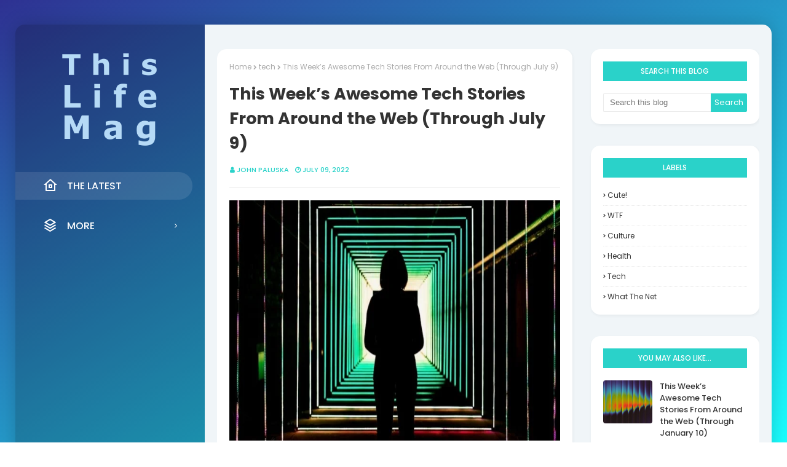

--- FILE ---
content_type: text/javascript; charset=UTF-8
request_url: https://www.thislifemag.com/feeds/posts/default/-/tech?alt=json-in-script&max-results=3&callback=jQuery11240027816388993155527_1768637448822&_=1768637448823
body_size: 21208
content:
// API callback
jQuery11240027816388993155527_1768637448822({"version":"1.0","encoding":"UTF-8","feed":{"xmlns":"http://www.w3.org/2005/Atom","xmlns$openSearch":"http://a9.com/-/spec/opensearchrss/1.0/","xmlns$blogger":"http://schemas.google.com/blogger/2008","xmlns$georss":"http://www.georss.org/georss","xmlns$gd":"http://schemas.google.com/g/2005","xmlns$thr":"http://purl.org/syndication/thread/1.0","id":{"$t":"tag:blogger.com,1999:blog-4626008868613278004"},"updated":{"$t":"2026-01-16T16:57:58.356-08:00"},"category":[{"term":"tech"},{"term":"health"},{"term":"culture"},{"term":"WTF"},{"term":"Cute!"},{"term":"what the net"}],"title":{"type":"text","$t":"This Life Mag"},"subtitle":{"type":"html","$t":"This Life Mag is a one-stop-shop for everything life. From cooking to cars, music, movies, vacationing and life hacks, if it has to do with life, we've probably written about it."},"link":[{"rel":"http://schemas.google.com/g/2005#feed","type":"application/atom+xml","href":"https:\/\/www.thislifemag.com\/feeds\/posts\/default"},{"rel":"self","type":"application/atom+xml","href":"https:\/\/www.blogger.com\/feeds\/4626008868613278004\/posts\/default\/-\/tech?alt=json-in-script\u0026max-results=3"},{"rel":"alternate","type":"text/html","href":"https:\/\/www.thislifemag.com\/search\/label\/tech"},{"rel":"hub","href":"http://pubsubhubbub.appspot.com/"},{"rel":"next","type":"application/atom+xml","href":"https:\/\/www.blogger.com\/feeds\/4626008868613278004\/posts\/default\/-\/tech\/-\/tech?alt=json-in-script\u0026start-index=4\u0026max-results=3"}],"author":[{"name":{"$t":"John Paluska"},"uri":{"$t":"http:\/\/www.blogger.com\/profile\/07390379744519231824"},"email":{"$t":"noreply@blogger.com"},"gd$image":{"rel":"http://schemas.google.com/g/2005#thumbnail","width":"35","height":"6","src":"\/\/blogger.googleusercontent.com\/img\/b\/R29vZ2xl\/AVvXsEghfEM_NEw1DAkaVc7K7KtlJMMW6ZKfDMcR5tGIs_AA8rlT83nLMbi4e4pXh45z0Rf5v3b4XEaj5VigYA7YOIR0cbyOlUUvGvJ-FGOt_6I8uYTHt_QD6jRFXvMPHGfTp8oSSRZPUga5Pt1KHi7RVhDpB5aQbPCw4t8khmA2r8Tz4u2QKw\/s220\/TWG%20icon.png"}}],"generator":{"version":"7.00","uri":"http://www.blogger.com","$t":"Blogger"},"openSearch$totalResults":{"$t":"2180"},"openSearch$startIndex":{"$t":"1"},"openSearch$itemsPerPage":{"$t":"3"},"entry":[{"id":{"$t":"tag:blogger.com,1999:blog-4626008868613278004.post-1093944539420514200"},"published":{"$t":"2026-01-16T13:39:23.369-08:00"},"updated":{"$t":"2026-01-16T13:39:23.369-08:00"},"category":[{"scheme":"http://www.blogger.com/atom/ns#","term":"tech"}],"title":{"type":"text","$t":"How I Used AI to Transform Myself From a Female Dance Artist to an All-Male Post-Punk Band"},"content":{"type":"html","$t":"\u003Cimg src=\"https:\/\/singularityhub.com\/uploads\/2026\/01\/intelligent-band-machine-ai-generated-image.jpeg?auto=webp\" alt=\"How I Used AI to Transform Myself From a Female Dance Artist to an All-Male Post-Punk Band\" style=\"width: 100%\" \/\u003E\n\u003Cbr \/\u003E\n\u003Cp\u003EWhen you click on the Spotify profile of \u003Ca target=\"_blank\" href=\"https:\/\/open.spotify.com\/artist\/1oONg8E81CzqdUH9sGqcY9\"\u003EIntelligent Band Machine\u003C\/a\u003E you will see an image of three young men staring moodily back into the camera. Their profile confirms that they are a “British band,” “influenced by the post-punk scene,” and trying to capture the spirit of bands like The Cure “while carving out their own unique sound.” When you listen to their music you might be reminded of Joy Division’s Ian Curtis.\u003C\/p\u003E\n\n\n\n\u003Cp\u003EIf you dig a little deeper and read about them on their \u003Ca target=\"_blank\" href=\"https:\/\/xrmetarecords.com\/\"\u003Erecord label’s page\u003C\/a\u003E you will find that Cameron is the lead singer, and his musical tastes were shaped by the concerts he attended at Nottingham’s Rock City nightclub. Tyler, the drummer, was indeed inspired by The Cure, as well as U2, and The Smiths, while guitarist, Antonio, blends his Italian mother’s love of classic Italian folk songs with his British father’s passion for The Beatles and The Rolling Stones.\u003C\/p\u003E\n\n\n\n\u003Cp\u003EWhat these profiles don’t say is that Intelligent Band Machine is not real, at least not in the human sense. And I should know, because I created them.\u003C\/p\u003E\n\n\n\n\u003Cp\u003EI used a range of generative \u003Ca target=\"_blank\" href=\"http:\/\/Priscilla is a creative technologist, character artist and musician. She is a Principal Fellow of the Higher Education Academy, a Chartered IT Professional, a Fellow of the British Computer Society, a Fellow of the London College of Music, a Fellow of the Institute of Leadership and Management, and a Fellow of the Society for Education and Training.  In addition to several degrees and PFHEA, she has a CertEd (FE), a PGCE (QTS), a PG Dip in Lifelong Learning and a PgCert LTHE. This qualifies her to teach and lead across all education and training sectors.  Her research interests include musicians and their role in the metaverse, new types of media for the metaverse, audiences in the metaverse, audience perspectives of digital asset interoperability, generative AI for the metaverse, and the impact of generative and agentic AI.  As a Creative Technologist, she draws on over three decades of lecturing and senior leadership experience in education to identify ways of supporting organisations with transitioning to metaverse and other learning technologies.  As a multidisciplinary artist, she specialises in designing avatars and characters for gaming platforms and also creates virtual reality experiences. She produces VR art, music, and pushes the boundaries of creative practice through collaborations with generative AI to produce a diverse array of artistic pieces.\"\u003Eartificial intelligence\u003C\/a\u003E (GenAI) tools, as well as my skills as a professional songwriter and sound engineer to make their debut album, \u0026#8220;Welcome to NTU,\u0026#8221; and I released it on my dedicated AI record label, \u003Ca target=\"_blank\" href=\"https:\/\/xrmetarecords.com\/\"\u003EXRMeta Records\u003C\/a\u003E, in May 2025.\u003C\/p\u003E\n\n\n\n\u003Cp\u003EYou might ask why an independently releasing singer-songwriter and music producer like me would create an artificial band. As well as being a \u003Ca target=\"_blank\" href=\"https:\/\/music.apple.com\/us\/artist\/priscilla-angelique\/287025589\"\u003Emusician\u003C\/a\u003E, I’m an \u003Ca target=\"_blank\" href=\"https:\/\/priscillaangelique.com\/\"\u003Eacademic\u003C\/a\u003E with a background in computer science, carrying out research about how GenAI can be used for music.\u003C\/p\u003E\n\n\n\n\u003Cfigure class=\"wp-block-embed is-type-video is-provider-youtube wp-block-embed-youtube wp-embed-aspect-16-9 wp-has-aspect-ratio\"\u003E\u003Cdiv class=\"wp-block-embed__wrapper\"\u003E\n\u003Ciframe title=\"About the band #IntelligentBandMachine #Postpunk #PostPunk #indierock #softrock  #rock #nottingham\" width=\"500\" height=\"281\" src=\"https:\/\/www.youtube.com\/embed\/PHjXfm_gkyQ?feature=oembed\" style=\"height: 100%; left: 0; position: absolute; top: 0; width: 100%\" frameborder=\"0\" allow=\"accelerometer; autoplay; clipboard-write; encrypted-media; gyroscope; picture-in-picture; web-share\" referrerpolicy=\"strict-origin-when-cross-origin\" allowfullscreen\u003E\u003C\/iframe\u003E\n\u003C\/div\u003E\u003C\/figure\u003E\n\n\n\n\u003Cp\u003EI had reservations about these tools and how they might affect me as a musician. I had heard about various AI controversies, like “fake” \u003Ca target=\"_blank\" href=\"https:\/\/www.bbc.co.uk\/news\/entertainment-arts-65298834\"\u003EDrake\u003C\/a\u003E, and artists like \u003Ca target=\"_blank\" href=\"https:\/\/www.forbes.com\/sites\/antoniopequenoiv\/2023\/06\/12\/grimes-helps-artists-distribute-songs-using-her-ai-voice--if-they-pay-royalties-heres-how-it-works\/\"\u003EGrimes\u003C\/a\u003E embracing GenAI in 2023. So, I was also intrigued by the possibilities.\u003C\/p\u003E\n\n\n\n\u003Cp\u003EOver 100 million people have tried \u003Ca target=\"_blank\" href=\"https:\/\/suno.com\/blog\/series-c-announcement\"\u003ESuno\u003C\/a\u003E, an AI music generation platform that can create songs with vocals and instrumentation from simple text prompts. More than 100 million tracks have been created using the \u003Ca target=\"_blank\" href=\"https:\/\/landing.mubert.com\/api-2-0\"\u003EMubert API\u003C\/a\u003E, which allows streaming to platforms like YouTube, TikTok, Twitch, and Instagram. And according to \u003Ca target=\"_blank\" href=\"https:\/\/newsroom-deezer.com\/2025\/09\/28-fully-ai-generated-music\/\"\u003EDeezer\u003C\/a\u003E, 28 percent of released music is fully AI-generated.\u003C\/p\u003E\n\n\n\n\u003Cp\u003EIt was time for me to investigate what these tools could do. This is the story of how I experimented with GenAI and was transformed from a dance artist to a post-punk soft rock band.\u003C\/p\u003E\n\n\n\n\u003Ch2 class=\"wp-block-heading\" id=\"h-genai-has-changed-everything\"\u003EGenAI Has Changed Everything\u003C\/h2\u003E\n\n\n\n\u003Cp\u003EIn my early days of songwriting, one of the first pieces of equipment I bought was a Panasonic RQ-2745, a small, slim portable cassette tape recorder that allowed me to record rough drafts of vocals on an audio cassette tape.\u003C\/p\u003E\n\n\n\n\u003Cp\u003EWhen cheap products like the Sony cfs-w30 boombox began to incorporate double cassette decks, I could overdub songs and add choruses or instruments, like flute or guitar, at home. If I wanted a quality recording, I had to book a recording studio. I became an expert at splicing tape to remove vocal parts from the tape recording or to fix tape jams.\u003C\/p\u003E\n\n\n\n\u003Cp\u003ECutting and taping became cutting and pasting as I experimented with the very early free digital music sequencers that were included on a disk I found on the cover of a PC magazine. I felt liberated when sequencers like Cubase, Pro Tools, and Logic allowed high-quality recordings to be produced at home. This, along with the significant reduction in the cost of studio equipment, led to the emergence of the bedroom producer and the proliferation of the 808 sound. This deep, booming bass line can be heard in \u003Ca target=\"_blank\" href=\"https:\/\/articles.roland.com\/ten-808-tracks-you-may-not-know\/\"\u003Ehits\u003C\/a\u003E like \u0026#8220;It’s Tricky\u0026#8221; by RUN DMC, \u0026#8220;Emergency Room\u0026#8221; by Rihanna, and \u0026#8220;Drunk in Love\u0026#8221; by \u003Ca target=\"_blank\" href=\"https:\/\/articles.roland.com\/drunk-in-love-beyonce\/\"\u003EBeyoncé\u003C\/a\u003E.\u003C\/p\u003E\n\n\n\n\u003Cp\u003EDigital distribution and social media then paved the way for self-releasing independent artists like me to communicate directly with fans, sell music, and bypass record labels.\u003C\/p\u003E\n\n\n\n\u003Cp\u003EYet during all of these changes, musicians still needed the skills and knowledge to create their songs. Like many musicians, I honed my skills over several years, learning to play the guitar, flute, and piano and developing sound-engineering skills. Even when AI-powered tools began to be incorporated into digital audio workstations, a musician’s skill and knowledge was still needed to use these tools effectively.\u003C\/p\u003E\n\n\n\n\u003Cp\u003EBeing able to create music from text prompts changed this.\u003C\/p\u003E\n\n\n\n\u003Cp\u003ENot since the introduction of music streaming services in the late 1990s has there been such a dramatic shift in music composition and listening technologies. Now non-musicians can create studio-quality music in minutes without the extensive training that I had and without having to buy instruments or studio equipment.\u003C\/p\u003E\n\n\n\n\u003Cp\u003ENow anyone can do this. It was time for me to learn what these tools could do.\u003C\/p\u003E\n\n\n\n\u003Cp\u003EI typically produce \u003Ca target=\"_blank\" href=\"https:\/\/music.apple.com\/us\/song\/aftershock\/1111461614\"\u003ERnB\/neo soul\u003C\/a\u003E, \u003Ca target=\"_blank\" href=\"https:\/\/music.apple.com\/us\/song\/elevated\/1743647910\"\u003Enu-jazz\u003C\/a\u003E, and \u003Ca target=\"_blank\" href=\"https:\/\/music.apple.com\/us\/song\/give-me-that-feeling\/1561101586\"\u003Edance\u003C\/a\u003E music, although I can write songs for multiple genres of music. For the experiment, I wanted to try a genre that I do not usually produce music for.\u003C\/p\u003E\n\n\n\n\u003Cp\u003EI tested about 60 different GenAI tools and platforms. These included standalone tools that focus on one task, like MIDI generation (musical data that can be played back on a keyboard or music sequencer). I also tried AI music studios. These platforms have user-friendly interfaces that combine a range of AI tools to support lyric, music, image, and video creation.\u003C\/p\u003E\n\n\n\n\u003Cp\u003ESuno and Udio were two of the best platforms. They can generate songs with complex vocal melodies and harmonies across a range of genres, with the best outputs being difficult to distinguish from what human musicians can create. Both \u003Ca target=\"_blank\" href=\"https:\/\/www.forbes.com\/sites\/dougmelville\/2025\/09\/27\/al-singer-xania-monet-just-charted-on-billboard-signed-3m-deal-is-this-the-future-of-music\/\"\u003ETelisha “Nikki” Jones\u003C\/a\u003E and music mogul \u003Ca target=\"_blank\" href=\"https:\/\/timbaland.suno.com\/\"\u003ETimbaland\u003C\/a\u003E are said to have used Suno to create music for their AI-generated artists.\u003C\/p\u003E\n\n\n\n\u003Cp\u003EIn June 2025, Timbaland announced the signing of his AI artist \u003Ca target=\"_blank\" href=\"https:\/\/www.rollingstone.com\/music\/music-features\/timbaland-new-artist-tata-ai-1235356185\/\"\u003ETaTa\u003C\/a\u003E to his dedicated AI record label, Stage Zero. In September 2025 Jones was reported to have signed a $3 million deal with Hallwood Media for her AI-generated artist Xania Monet.\u003C\/p\u003E\n\n\n\n\u003Cp\u003EAt the time of my experiment in March\/April 2025, both Suno and Udio had issues, such as silence gaps, tempo changes, inconsistent vocal quality, and variations in genre. Sometimes the voice might change within the song. There was limited control in terms of editing, and the audio quality could vary within a single track or across a series of songs.\u003C\/p\u003E\n\n\n\n\u003Cp\u003EAfter trying several GenAI music platforms I decided to use Udio due to the quality of its output and its favorable terms and conditions at that time. Taking inspiration from pop-rock and post-punk bands like Joy Division and The Cure, I started the journey towards creating a new persona.\u003C\/p\u003E\n\n\n\n\u003Cp\u003EUsing GenAI to produce one or two good songs was quite simple. Producing an album of 14 songs that sounded as if they were played by the same band was more challenging, particularly generating the same male voice and musical style for each song.\u003C\/p\u003E\n\n\n\n\u003Cp\u003EThe songs were either far too similar to each other or had other issues, such as the voice changing or the instruments sounding too different. A careful listen to the songs in Unfolded by the AI artist Xania Monet will reveal similar inconsistencies. For example, you can hear a difference in the voice that is generated for the first song, \u0026#8220;\u003Ca target=\"_blank\" href=\"https:\/\/music.apple.com\/us\/song\/this-aint-no-tryout\/1840711343\"\u003EThis Aint No Tryout\u003C\/a\u003E,\u0026#8221; compared to \u0026#8220;\u003Ca target=\"_blank\" href=\"https:\/\/music.apple.com\/us\/song\/back-when-love-was-real\/1840711421\"\u003EBack When Love Was Real\u003C\/a\u003E.\u0026#8221;\u003C\/p\u003E\n\n\n\n\u003Ch2 class=\"wp-block-heading\" id=\"h-genai-can-t-write-decent-lyrics\"\u003EGenAI Can’t Write (Decent) Lyrics\u003C\/h2\u003E\n\n\n\n\u003Cp\u003EMy first task was to create the lyrics. I generated about 1,000 songs using Udio and found repeated words and phrases in the lyrics like “neon,” “whisper,” and “we are, we are, we are,” appearing both within and across the two user accounts I created. Themes like darkness, shadows, and light were also repeated within the lyrics for a significant number of songs.\u003C\/p\u003E\n\n\n\n\u003Cp\u003EGenAI just couldn’t write lyrics with the complexity or playfulness I needed, so I chose to write the lyrics for the album myself and used a semi-autobiographical narrative. This allowed me to maintain a story across the album; from arriving at Nottingham Trent University and settling into student accommodation to experiencing university life, graduating and leaving.\u003C\/p\u003E\n\n\n\n\u003Cp\u003EI could interweave current affairs like the closure of Nottingham’s Victoria Centre Market in the song \u0026#8220;Goodbye Vicky Market.\u0026#8221; I included lines that referenced Nottingham’s historical figures like Alan Sillitoe, who wrote \u0026#8220;The Loneliness of the Long Distance Runner,\u0026#8221; and the author D.H. Lawrence in the song, \u0026#8220;Books.\u0026#8221;\u003C\/p\u003E\n\n\n\n\u003Cp\u003EAfter writing the lyrics I \u003Ca target=\"_blank\" href=\"https:\/\/open.spotify.com\/artist\/1oONg8E81CzqdUH9sGqcY9\"\u003Egenerated the music\u003C\/a\u003E. There were issues with prompt adherence. I tested prompts of different lengths. In some cases, prompts were partly or wholly ignored. I might write a prompt asking for one genre and a different genre would be produced.\u003C\/p\u003E\n\n\n\n\u003Cp\u003EThere were also issues with the synthetic voice pronouncing some of the lyrics. For example, it could not pronounce “NTU” or “Sillitoe,” and I had to rewrite some of the lyrics phonetically or edit the audio to get the correct pronunciation for certain words.\u003C\/p\u003E\n\n\n\n\u003Cp\u003EI relied on my sound engineering skills, extending the outputs, editing, mixing, remixing, and manually recording vocals in Cubase to achieve a coherent final mix. This took a significant amount of time. In fact, editing the Udio outputs took so much time, it would have been easier to recreate the music myself. I can write a song in 10 minutes, and I sometimes record myself freestyling lyrics for an entire song directly in Cubase, so this was frustrating.\u003C\/p\u003E\n\n\n\n\u003Cp\u003EI encountered similar issues with prompt adherence when generating images and video. When using Kling AI to create images of the band members, I followed its prompt engineering guide. However, I had to generate hundreds of images and edit them with external tools to achieve the final band photos.\u003C\/p\u003E\n\n\n\n\u003Cp\u003EGenerating video was equally tricky. One way to create a video is to upload a photo, which becomes the first frame. The rest of the video is generated based on the prompt. However, when I uploaded Cameron’s profile image to Kling AI, the initial frames of the 10-second video resembled him. But by the end of the video, Cameron often morphed into someone else, and this happened frequently when generating video.\u003C\/p\u003E\n\n\n\n\u003Cp\u003EPrompts for camera instructions, such as zoom and pan, were frequently ignored. I also had to edit out scenes with other problems, such as the appearance of extra fingers or an additional leg on the band members.\u003C\/p\u003E\n\n\n\n\u003Cp\u003EAll this wasn’t cheap either. With 8,000 Kling AI credits at a cost of $64.99, I could generate about 40 ten-second videos, but many were unusable.\u003C\/p\u003E\n\n\n\n\u003Cp\u003EMusic generation is cheaper. Paying between $24 and $30 for a monthly subscription might allow a user to create between 2,000 and 3,000 songs, depending on how the credits are used. I was very surprised to discover how quickly these song credits can be consumed. Every error or song that didn’t suit my taste still cost credits.\u003C\/p\u003E\n\n\n\n\u003Cp\u003EEventually, after generating thousands of songs, hundreds of images and videos using tools like Duck.ai to create the band’s biographies, and spending many hours editing the outputs; Cameron, Tyler ,and Antonio began to emerge as the band.\u003C\/p\u003E\n\n\n\n\u003Cfigure class=\"wp-block-image\" data-dimension=\"landscape\"\u003E\u003Cimg fetchpriority=\"high\" decoding=\"async\" width=\"754\" height=\"212\" src=\"https:\/\/singularityhub.com\/uploads\/2026\/01\/file-20251203-56-keowwj.png\" alt=\"Three men in white t-shirts\" class=\"wp-image-172508\"\/\u003E\u003Cfigcaption class=\"wp-element-caption\"\u003EAI-generated band Intelligent Band Machine: Antonio, Cameron, and Tyler. Image Credit: Priscilla Angelique-Page\u003C\/figcaption\u003E\u003C\/figure\u003E\n\n\n\n\u003Ch2 class=\"wp-block-heading\" id=\"h-something-unexpected-happened\"\u003ESomething Unexpected Happened\u003C\/h2\u003E\n\n\n\n\u003Cp\u003EI have always been passionate about creating my own music. As much as I love writing songs, the poor royalty payouts I was receiving had become disheartening. A song I recorded in 2001 and released in 2011 called \u003Ca target=\"_blank\" href=\"https:\/\/open.spotify.com\/track\/50S8CUbu6LmnTZ35dqXoJd?si=c762b1056c384039\"\u003EOnly Heaven Can Compare\u003C\/a\u003E was streamed about 1 million times in France during 2024 but I only received about £21 in royalties.\u003C\/p\u003E\n\n\n\n\u003Cp\u003EPrior to streaming, had my song been downloaded by just 10,000 people, I would have been paid about £6,900 (69 pence per download). Artists like \u003Ca target=\"_blank\" href=\"https:\/\/musically.com\/2025\/04\/10\/spotify-responds-to-kate-nash-criticism-with-500k-payout-claim\/\"\u003EKate Nash\u003C\/a\u003E have raised concerns about the poor royalty payouts to musicians, citing her £500,000 payout for over 100 million plays of her song “Foundations.”\u003C\/p\u003E\n\n\n\n\u003Cp\u003EBut as I created the band’s album something unexpected started to happen. I began to enjoy creating music again. The frustrations with using GenAI was balanced by wonder and curiosity.\u003C\/p\u003E\n\n\n\n\u003Cp\u003EAt times Udio was able to generate vocals that were so realistic I could hardly believe they were created by an AI model. There were moments when I laughed, when I was really moved, and even had chills when I heard some of the songs.\u003C\/p\u003E\n\n\n\n\u003Cp\u003ELyrics that once lay dormant in multiple lever arch files on my bookshelf began to find new life through these generative tools, allowing me to rapidly test them across multiple genres.\u003C\/p\u003E\n\n\n\n\u003Cp\u003EI decided to take this experiment further.\u003C\/p\u003E\n\n\n\n\u003Cp\u003EAfter carefully selecting a set of songs I had written many years ago, I created a new persona, \u003Ca target=\"_blank\" href=\"https:\/\/www.youtube.com\/@JakeDavySmith\/shorts\"\u003EJake Davy Smith\u003C\/a\u003E. For his 14-track album, called \u003Ca target=\"_blank\" href=\"https:\/\/open.spotify.com\/artist\/5b2JBgaqkn0mvDS90QHmEJ\"\u003E\u003Cem\u003EI’ll Be Right Here\u003C\/em\u003E\u003C\/a\u003E, which was released on November 22, 2025, I used Suno’s v5 model to generate studio-quality music that matched my original vision. \u003C\/p\u003E\n\n\n\n\u003Cfigure class=\"wp-block-embed is-type-video is-provider-youtube wp-block-embed-youtube wp-embed-aspect-16-9 wp-has-aspect-ratio\"\u003E\u003Cdiv class=\"wp-block-embed__wrapper\"\u003E\n\u003Ciframe title=\"What is the song \u0026quot;Calling\u0026quot; about  #JakeDavySmith #rockballads #rockballad #poprock #festivalrock\" width=\"500\" height=\"281\" src=\"https:\/\/www.youtube.com\/embed\/FZnUZ56yRi0?feature=oembed\" style=\"height: 100%; left: 0; position: absolute; top: 0; width: 100%\" frameborder=\"0\" allow=\"accelerometer; autoplay; clipboard-write; encrypted-media; gyroscope; picture-in-picture; web-share\" referrerpolicy=\"strict-origin-when-cross-origin\" allowfullscreen\u003E\u003C\/iframe\u003E\n\u003C\/div\u003E\u003C\/figure\u003E\n\n\n\n\u003Cp\u003ESuno’s extensive editing tools allow users to upload vocals, create a cover song, and edit the music, lyrics, or voice with greater precision than their earlier models. This helped me nearly recreate my original songs. The track \u0026#8220;\u003Ca target=\"_blank\" href=\"https:\/\/open.spotify.com\/artist\/5b2JBgaqkn0mvDS90QHmEJ\"\u003ECalling\u003C\/a\u003E\u0026#8221; is an example of a rock ballad I wrote years ago, recorded, and didn’t release.\u003C\/p\u003E\n\n\n\n\u003Ch2 class=\"wp-block-heading\" id=\"h-conflicting-emotions\"\u003EConflicting Emotions\u003C\/h2\u003E\n\n\n\n\u003Cp\u003EReflecting on this experiment, I found myself with conflicting views about using GenAI. These tools are fast and affordable (in some cases, completely free). They can produce instant results. I now have tools that I can use to quickly reimagine my old songs.\u003C\/p\u003E\n\n\n\n\u003Cp\u003EI can use multiple personas to bring my lyrics to life. I am Priscilla Angelique. I am Intelligent Band Machine. I am Jake Davy Smith. I am \u003Ca target=\"_blank\" href=\"https:\/\/www.youtube.com\/shorts\/qc9-rfgWVkM\"\u003EMoombahtman 25\u003C\/a\u003E, a male African American moombahton artist who combines hip hop with Latin American beats, and I have many more personas.\u003C\/p\u003E\n\n\n\n\u003Cp\u003EI am a “multiple persona musician” or MPM, a term I’ve created to define my new musical identity. Musicians having alter egos isn’t new, but GenAI has completely changed how this is done.\u003C\/p\u003E\n\n\n\n\u003Cfigure class=\"wp-block-embed is-type-video is-provider-youtube wp-block-embed-youtube wp-embed-aspect-16-9 wp-has-aspect-ratio\"\u003E\u003Cdiv class=\"wp-block-embed__wrapper\"\u003E\n\u003Ciframe loading=\"lazy\" title=\"My Journey\" width=\"500\" height=\"281\" src=\"https:\/\/www.youtube.com\/embed\/qc9-rfgWVkM?feature=oembed\" style=\"height: 100%; left: 0; position: absolute; top: 0; width: 100%\" frameborder=\"0\" allow=\"accelerometer; autoplay; clipboard-write; encrypted-media; gyroscope; picture-in-picture; web-share\" referrerpolicy=\"strict-origin-when-cross-origin\" allowfullscreen\u003E\u003C\/iframe\u003E\n\u003C\/div\u003E\u003C\/figure\u003E\n\n\n\n\u003Cp\u003EHowever, there’s another side to this. Human musicians are now having to compete with algorithms capable of producing high-quality music at scale—as well as with each other.\u003C\/p\u003E\n\n\n\n\u003Cp\u003EThese tools are improving rapidly, and the issues I experienced when using Udio to create the album for Intelligent Band Machine in March\/April 2025 have already been addressed in \u003Ca target=\"_blank\" href=\"https:\/\/help.suno.com\/en\/articles\/8105153\"\u003ESuno’s v5 model\u003C\/a\u003E. It is now easier to create a persona with a consistent voice. Users can upload their own songs and also create cover versions of their songs.\u003C\/p\u003E\n\n\n\n\u003Cp\u003ECreating the album for Intelligent Band Machine took about one month and there were multiple issues with trying to create consistently sounding high-quality, AI-generated songs. I spent hours reviewing thousands of outputs and then more time editing the final set of curated songs in Cubase.\u003C\/p\u003E\n\n\n\n\u003Cp\u003EMy experience was very different when I created the album for Jake Davy Smith. I used lyrics I had already written, generated between five and 20 versions of each song, and spent far less time editing them. The process was faster, however, there were still some issues. Changes in Jake’s voice occurred, though they were less frequent and easier to correct. There were also problems with pronunciation, but I could now quickly regenerate the audio. In essence, what had previously taken a month now took only a week.\u003C\/p\u003E\n\n\n\n\u003Ch2 class=\"wp-block-heading\" id=\"h-ethical-issues-and-data-collection\"\u003EEthical Issues and Data Collection\u003C\/h2\u003E\n\n\n\n\u003Cp\u003EYet beneath this lies a further internal conflict related to the data used to train these AI models or, as music journalist \u003Ca target=\"_blank\" href=\"https:\/\/www.billboard.com\/pro\/ai-firms-steal-music-scrape-copyright-icmp-investigation\/\"\u003ERichard Smirke\u003C\/a\u003E describes it, “the largest IP theft in human history.” It is this issue that has made a technology that ought to have been celebrated as one of the biggest technological achievements in decades, one of the most contested instead.\u003C\/p\u003E\n\n\n\n\u003Cp\u003EChatbots like ChatGPT, estimated to have nearly \u003Ca target=\"_blank\" href=\"https:\/\/www.msn.com\/en-us\/news\/technology\/chatgpt-nears-1-billion-users-as-google-s-gemini-3-turns-up-the-heat-on-openai\/ar-AA1Rujdo\"\u003E1 billion users\u003C\/a\u003E worldwide, have been described by the linguist and activist \u003Ca target=\"_blank\" href=\"https:\/\/fortune.com\/2023\/03\/08\/noam-chomsky-ai-chatgpt-are-not-true-intelligence\/\"\u003ENoam Chomsky\u003C\/a\u003E as both “marvels of machine learning” and the “banality of evil.” Image generators like OpenAI’s DALL-E have also come under fire. Critics like \u003Ca target=\"_blank\" href=\"https:\/\/www.newyorker.com\/culture\/the-weekend-essay\/why-ai-isnt-going-to-make-art\"\u003ETed Chiang\u003C\/a\u003E challenge whether AI can make art and other commentators have criticized the lack of cultural \u003Ca target=\"_blank\" href=\"https:\/\/www.brookings.edu\/articles\/rendering-misrepresentation-diversity-failures-in-ai-image-generation\/\"\u003Ediversity\u003C\/a\u003E in image generation.\u003C\/p\u003E\n\n\n\n\u003Cp\u003EIn addition to this, in 2024 the \u003Ca target=\"_blank\" href=\"https:\/\/lordslibrary.parliament.uk\/copyright-and-artificial-intelligence-impact-on-creative-industries\/\"\u003EUK government\u003C\/a\u003E announced it was considering an exception to copyright law that would allow industry to use copyrighted works for AI training without compensating the creators. This led to protests. More than 1,000 musicians released a \u003Ca target=\"_blank\" href=\"https:\/\/www.dailymail.co.uk\/news\/article-14432401\/More-1-000-musicians-Kate-Bash-Clash-release-silent-album-Labours-AI-plans-music-industry.html\"\u003Esilent album\u003C\/a\u003E called \u003Ca target=\"_blank\" href=\"https:\/\/open.spotify.com\/album\/1yUbRSEsj5ng38IpHpcLJt?si=I0nvfvUtTFe4NPOVDmA6mA\"\u003E\u003Cem\u003EIs This What We Want\u003C\/em\u003E\u003C\/a\u003E in protest against unauthorized AI training. The artists included Kate Bush, Annie Lennox, Damon Albarn, and The Clash.\u003C\/p\u003E\n\n\n\n\u003Cp\u003E\u003Ca target=\"_blank\" href=\"https:\/\/www.bbc.co.uk\/news\/articles\/c8jg0348yvxo\"\u003EElton John\u003C\/a\u003E and \u003Ca target=\"_blank\" href=\"https:\/\/www.ukmusic.org\/news\/uk-music-chief-and-sir-paul-mccartney-work-to-stop-ai-ripping-off-music-creators\/\"\u003EPaul McCartney\u003C\/a\u003E also voiced their opposition to changes in copyright law that would benefit AI companies. The mystery about whether a band called \u003Ca target=\"_blank\" href=\"https:\/\/www.theguardian.com\/technology\/2025\/jul\/14\/an-ai-generated-band-got-1m-plays-on-spotify-now-music-insiders-say-listeners-should-be-warned\"\u003EThe Velvet Sundown\u003C\/a\u003E was AI-generated added fuel to the fire and sparked further debate during the summer of 2025.\u003C\/p\u003E\n\n\n\n\u003Cp\u003EYet AI companies have been winning, or at least partially winning, court cases. In November 2025, Getty Images “lost its claim for secondary infringement of copyright” against \u003Ca target=\"_blank\" href=\"https:\/\/www.independent.co.uk\/news\/getty-images-london-high-court-seattle-amazon-b2858201.html\"\u003EStability AI\u003C\/a\u003E. Other AI companies are making deals, and this includes \u003Ca target=\"_blank\" href=\"https:\/\/www.universalmusic.com\/universal-music-group-and-udio-announce-udios-first-strategic-agreements-for-new-licensed-ai-music-creation-platform\/\"\u003EUdio\u003C\/a\u003E and \u003Ca target=\"_blank\" href=\"https:\/\/www.wmg.com\/news\/warner-music-group-and-suno-forge-groundbreaking-partnership\"\u003ESuno’s\u003C\/a\u003E recent deals with music companies. However, more alternative platforms are emerging. \u003Ca target=\"_blank\" href=\"https:\/\/klay.vision\/\"\u003EKlay.vision\u003C\/a\u003E is negotiating with the big labels prior to launching, and \u003Ca target=\"_blank\" href=\"https:\/\/soundraw.io\/\"\u003ESoundraw\u003C\/a\u003E only uses music created in-house for AI training.\u003C\/p\u003E\n\n\n\n\u003Cp\u003ESo GenAI is here to stay, and musicians will need to adapt. Library music, background music, and music for social media or film can easily be created with AI. However, there are risks. The risk that similar music may be generated for other users; the risk that any uploaded songs may be used for training data. Then there’s the risk that these tools may inadvertently generate something that breaches someone else’s IP.\u003C\/p\u003E\n\n\n\n\u003Cp\u003EOne way for musicians to safely use GenAI is by training models using their own data, as \u003Ca target=\"_blank\" href=\"https:\/\/arstechnica.com\/gaming\/2019\/08\/yachts-chain-tripping-is-a-new-landmark-for-ai-music-an-album-that-doesnt-suck\/\"\u003EYACHT\u003C\/a\u003E did when they used their back catalog of songs as training data for a new album. In this way musicians can have full control over the outputs. This is something I will be exploring for the next stage of my research.\u003C\/p\u003E\n\n\n\n\u003Ch2 class=\"wp-block-heading\" id=\"h-what-ai-can-t-do\"\u003EWhat AI Can’t Do\u003C\/h2\u003E\n\n\n\n\u003Cp\u003EMy transformation has been anything but straightforward. It has been marked by the deep frustration I encountered when initially using these tools, an ongoing conflict about how these tools are trained, and moments of genuine amazement. The albums I created may be imperfect, but they are a clear departure from my usual style and show how GenAI can support musical creativity.\u003C\/p\u003E\n\n\n\n\u003Cfigure class=\"wp-block-image\" data-dimension=\"landscape\"\u003E\u003Cimg loading=\"lazy\" decoding=\"async\" width=\"754\" height=\"424\" src=\"https:\/\/singularityhub.com\/uploads\/2026\/01\/file-20251205-56-4ehsu.png\" alt=\"Woman wearing jacket and shirt, looks into the camera.\" class=\"wp-image-172509\"\/\u003E\u003Cfigcaption class=\"wp-element-caption\"\u003EPriscilla Angelique-Page aka Priscilla Angelique, wearing an AI-generated jacket and shirt. Image Credit: Priscilla Angelique-Page\u003C\/figcaption\u003E\u003C\/figure\u003E\n\n\n\n\u003Cp\u003EFinancially, the albums are unlikely to recoup the cost of creating them, as independent musicians may need hundreds of millions of streams to earn a decent income from music. Even a few million streams of the songs will barely cover the various fees for music, image, and video generation of around £140. Merchandise, licensing, sync deals, and other revenue streams will likely remain important sources of income for musicians, whether they are human or AI-generated.\u003C\/p\u003E\n\n\n\n\u003Cp\u003EOn the legal side, one possible way forward is for AI companies to make open-source versions of their models freely available for offline use. Some already have, but for those that haven’t, it seems fair that if they have used our data to build these systems, they should allow broader access to the models themselves.\u003C\/p\u003E\n\n\n\n\u003Cp\u003ENew technologies might change how music is produced. We have gone from clapping to drumming and from using drum machines in recording studios to generating “new” sounds with AI. Yet now that I have completed these experiments, I realize that one thing remains the same.\u003C\/p\u003E\n\n\n\n\u003Cp\u003EWhether I am cutting tape using scissors, cutting and pasting in a sequencer like Cubase, or regenerating parts in an AI music studio like Suno, human creativity is still an essential part of the process. Using GenAI was transformative, yet it was my creative decisions that shaped the songs, the albums, the avatars for my personas, their biographies, and the overall vision. This is something that AI cannot do – at least, not for now.\u003C\/p\u003E\n\n\n\n\u003Cp\u003E\u003Cem\u003EThis article is republished from \u003Ca target=\"_blank\" href=\"https:\/\/theconversation.com\"\u003EThe Conversation\u003C\/a\u003E under a Creative Commons license. Read the \u003Ca target=\"_blank\" href=\"https:\/\/theconversation.com\/how-i-used-ai-to-transform-myself-from-a-female-dance-artist-to-an-all-male-post-punk-band-and-what-that-means-for-other-musicians-271247\"\u003Eoriginal article\u003C\/a\u003E.\u003C\/em\u003E\u003C\/p\u003E\n\u003Cp\u003EThe post \u003Ca href=\"https:\/\/singularityhub.com\/2026\/01\/16\/how-i-used-ai-to-transform-myself-from-a-female-dance-artist-to-an-all-male-post-punk-band\/\"\u003EHow I Used AI to Transform Myself From a Female Dance Artist to an All-Male Post-Punk Band\u003C\/a\u003E appeared first on \u003Ca href=\"https:\/\/singularityhub.com\"\u003ESingularityHub\u003C\/a\u003E.\u003C\/p\u003E\u003Cbr \/\u003E\u003Cbr \/\u003E\n\u003Ca href=\"https:\/\/singularityhub.com\/2026\/01\/16\/how-i-used-ai-to-transform-myself-from-a-female-dance-artist-to-an-all-male-post-punk-band\/\" target=\"_blank\" style=\"font-style: italic\"\u003E* This article was originally published at Singularity Hub\u003C\/a\u003E\n"},"link":[{"rel":"replies","type":"application/atom+xml","href":"https:\/\/www.thislifemag.com\/feeds\/1093944539420514200\/comments\/default","title":"Post Comments"},{"rel":"replies","type":"text/html","href":"https:\/\/www.thislifemag.com\/2026\/01\/how-i-used-ai-to-transform-myself-from.html#comment-form","title":"0 Comments"},{"rel":"edit","type":"application/atom+xml","href":"https:\/\/www.blogger.com\/feeds\/4626008868613278004\/posts\/default\/1093944539420514200"},{"rel":"self","type":"application/atom+xml","href":"https:\/\/www.blogger.com\/feeds\/4626008868613278004\/posts\/default\/1093944539420514200"},{"rel":"alternate","type":"text/html","href":"https:\/\/www.thislifemag.com\/2026\/01\/how-i-used-ai-to-transform-myself-from.html","title":"How I Used AI to Transform Myself From a Female Dance Artist to an All-Male Post-Punk Band"}],"author":[{"name":{"$t":"John Paluska"},"uri":{"$t":"http:\/\/www.blogger.com\/profile\/07390379744519231824"},"email":{"$t":"noreply@blogger.com"},"gd$image":{"rel":"http://schemas.google.com/g/2005#thumbnail","width":"35","height":"6","src":"\/\/blogger.googleusercontent.com\/img\/b\/R29vZ2xl\/AVvXsEghfEM_NEw1DAkaVc7K7KtlJMMW6ZKfDMcR5tGIs_AA8rlT83nLMbi4e4pXh45z0Rf5v3b4XEaj5VigYA7YOIR0cbyOlUUvGvJ-FGOt_6I8uYTHt_QD6jRFXvMPHGfTp8oSSRZPUga5Pt1KHi7RVhDpB5aQbPCw4t8khmA2r8Tz4u2QKw\/s220\/TWG%20icon.png"}}],"media$thumbnail":{"xmlns$media":"http://search.yahoo.com/mrss/","url":"https:\/\/img.youtube.com\/vi\/PHjXfm_gkyQ\/default.jpg","height":"72","width":"72"},"thr$total":{"$t":"0"}},{"id":{"$t":"tag:blogger.com,1999:blog-4626008868613278004.post-503995801755533579"},"published":{"$t":"2026-01-15T10:42:37.372-08:00"},"updated":{"$t":"2026-01-15T10:42:37.372-08:00"},"category":[{"scheme":"http://www.blogger.com/atom/ns#","term":"tech"}],"title":{"type":"text","$t":"In First Human Trial, Zombie Cancer Cells Train the Body to Fight Tumors"},"content":{"type":"html","$t":"\u003Cimg src=\"https:\/\/singularityhub.com\/uploads\/2026\/01\/t-cells-attacking-cancer-cell.jpeg?auto=webp\" alt=\"In First Human Trial, Zombie Cancer Cells Train the Body to Fight Tumors\" style=\"width: 100%\" \/\u003E\n\u003Cbr \/\u003E\n\u003Cdiv class=\"wp-block-post-excerpt\"\u003E\u003Cp class=\"wp-block-post-excerpt__excerpt\"\u003EA small trial is testing a decades-old method that transforms cancer cells into a \u0026#8220;vaccine\u0026#8221; to prevent recurrence. \u003C\/p\u003E\u003C\/div\u003E\n\n\n\u003Cp\u003ELights, vitamin, action. A combination of vitamin B2 and ultraviolet light hardly sounds like a next-generation cancer treatment. But \u003Ca target=\"_blank\" href=\"https:\/\/www.prnewswire.com\/news-releases\/photonpharma-inc--receives-fda-clearance-for-a-first-in-human-clinical-study-for-stage-iiiiv-ovarian-cancer-treatment-with-the-investigational-autologous-vaccine-therapy-innocell-302079350.html\"\u003Ea small new trial\u003C\/a\u003E is testing the duo in people with recurrent ovarian cancer.\u003C\/p\u003E\n\n\n\n\u003Cp\u003ELed by \u003Ca target=\"_blank\" href=\"https:\/\/photonpharmaceuticals.com\/\"\u003EPhotonPharma\u003C\/a\u003E, this first-in-humans study builds on decades of work investigating whether we can turn whole cancer cells into “vaccines.” Isolated from cancer patients, the cells are stripped of the ability to multiply but keep all other protein signals intact. Once reinfused, the cells can, in theory, alert the immune system that something is awry.\u003C\/p\u003E\n\n\n\n\u003Cp\u003EKnown as the Mirasol process, the approach was originally used to neutralize bacteria, viruses, and other pathogens in donated blood or plasma (the yellowish liquid part of blood). But a chance discovery led Ray Goodrich at Colorado State University to re-envision the method as a cancer treatment. White blood cells, he noticed, retained their structure but were inactivated after going through the process, turning into “zombies” that couldn’t divide or function.\u003C\/p\u003E\n\n\n\n\u003Cp\u003ECancer cells disabled in the same way could train the immune system to recognize and attack the real tumor. Researchers pursuing the idea have already used it to keep recurrent cancers at bay in \u003Ca target=\"_blank\" href=\"https:\/\/onlinelibrary.wiley.com\/doi\/10.1111\/vox.12935\"\u003Emice\u003C\/a\u003E and \u003Ca target=\"_blank\" href=\"https:\/\/onlinelibrary.wiley.com\/doi\/10.1155\/2020\/7142375\"\u003Edogs\u003C\/a\u003E. Encouraged, Goodrich, who helped develop the Mirasol process, co-founded PhotonPharma to bring the treatment to people.\u003C\/p\u003E\n\n\n\n\u003Cp\u003ETo be clear, the method doesn’t prevent cancer. It’s designed to keep pesky cancer cells from returning. The trial is set to begin early this year at \u003Ca target=\"_blank\" href=\"https:\/\/www.cityofhope.org\/\"\u003ECity of Hope\u003C\/a\u003E, a national cancer research and treatment center, in six patients to gauge safety.\u003C\/p\u003E\n\n\n\n\u003Cp\u003E\u0026#8220;We are thrilled to have reached this pivotal moment in our journey toward providing a novel treatment option for patients facing advanced ovarian cancer,” \u003Ca target=\"_blank\" href=\"https:\/\/www.prnewswire.com\/news-releases\/photonpharma-inc--receives-fda-clearance-for-a-first-in-human-clinical-study-for-stage-iiiiv-ovarian-cancer-treatment-with-the-investigational-autologous-vaccine-therapy-innocell-302079350.html\"\u003Esaid\u003C\/a\u003E Goodrich in a press release after being given the green light by the FDA to conduct the trial.\u003C\/p\u003E\n\n\n\n\u003Ch2 class=\"wp-block-heading\" id=\"h-a-long-journey\"\u003EA Long Journey\u003C\/h2\u003E\n\n\n\n\u003Cp\u003ECancer immunotherapies have come a long way. The blockbuster CAR T cell therapy, for example, has transformed treatment for deadly blood cancers. Here, T cells are removed from the patient and genetically engineered to more effectively recognize cancers. When infused back into the body, these enhanced cells can better hunt down and destroy their targets.\u003C\/p\u003E\n\n\n\n\u003Cp\u003ECAR T is a breakthrough, but it’s tough on an already fragile body. Patients undergo a short bout of chemotherapy or radiation to remove existing T cells. This step makes space for the newly engineered cells and reduces competition with existing immune cells. Scientists are working on ways to skip the process, such as a \u003Ca target=\"_blank\" href=\"https:\/\/singularityhub.com\/2025\/12\/23\/single-injection-transforms-the-immune-system-into-a-cancer-killing-machine\/\"\u003Egene-editing injection\u003C\/a\u003E that transforms T cells inside the body. But even these newer methods still struggle to tackle solid tumors, including ovarian cancer.\u003C\/p\u003E\n\n\n\n\u003Cp\u003ECancer vaccines \u003Ca target=\"_blank\" href=\"https:\/\/singularityhub.com\/2025\/09\/04\/new-mrna-cancer-vaccine-wipes-out-multiple-types-of-cancer-in-mice\/\"\u003Eare also on the rise\u003C\/a\u003E thanks to mRNA technology. Like Covid vaccines, these shots wake up a sluggish immune system and help immune cells penetrate the formidable barriers surrounding cancer cells.\u003C\/p\u003E\n\n\n\n\u003Cp\u003EThe Mirasol process is different. Before boosting the immune system, it first neuters cancer cells.\u003C\/p\u003E\n\n\n\n\u003Cp\u003EGoodrich began working to purify donated blood during the HIV epidemic in the late 1980s, when contamination was a big concern. It took a decade, but he eventually found a curious duo: Vitamin B2, or riboflavin, and ultraviolet (UV) light. Riboflavin latches onto DNA and RNA molecules, and a blast of UV light damages the genetic material in pathogens, rendering them incapable of growth and reproduction. This essentially cleanses the blood. The process can be conducted in a machine the size of desktop printer and is approved in multiple countries in Europe and Canada.\u003C\/p\u003E\n\n\n\n\u003Cp\u003EBut the technology is more sledgehammer than scalpel. It also damages red blood cells, platelets, and plasma proteins. To his surprise, however, Goodrich noticed some white blood cells remained intact, though they could no longer replicate. It was this observation that led him to test the procedure on cancer cells.\u003C\/p\u003E\n\n\n\n\u003Cp\u003EUsing whole cancer cells as vaccines isn’t a new idea. For decades, scientists have tried to use patient’s own tumors to ignite the immune system, often incapacitating them with radiation. Some tests \u003Ca target=\"_blank\" href=\"https:\/\/pmc.ncbi.nlm.nih.gov\/articles\/PMC4181031\/\"\u003Emade it to clinical trials\u003C\/a\u003E for prostate cancers and other solid tumors. But the overall immune response was weak, and the idea soon lost support.\u003C\/p\u003E\n\n\n\n\u003Cp\u003EStill, whole cancer cells do have a leg up compared to current immunotherapies. Such treatments use only a small handful of proteins, called neoantigens, to help the immune system identify cancer cells. With Mirasol, the inactivated cancer cells retain \u003Cem\u003Eall\u003C\/em\u003E their neoantigens. In theory, this could more effectively alert the immune system: More danger signals should provoke a fiercer response. Using whole cancer cells also means scientists don’t need to spend time figuring out the best neoantigens to include in their treatment.\u003C\/p\u003E\n\n\n\n\u003Cp\u003EUnlike CAR T, the inactivated cancer cells can be infused back into patients without radiation or chemotherapy conditioning. And because they can no longer divide, there’s little chance of them growing into new tumors.\u003C\/p\u003E\n\n\n\n\u003Cp\u003EEarly trials in dogs with solid tumors were promising. In an 11-year-old goldendoodle \u003Ca target=\"_blank\" href=\"https:\/\/coloradosun.com\/2025\/12\/17\/csu-cancer-immunotherapy-raymond-goodrich\/\"\u003Enamed Ella\u003C\/a\u003E, cancer of the liver had spread into surrounding healthy tissue. This made it difficult to completely remove. Rather than resorting to chemotherapy, her owner opted for Goodrich’s experimental process. After treatment, the cancer showed no signs of returning for three years, at which point she passed from health issues unrelated to cancer.\u003C\/p\u003E\n\n\n\n\u003Cp\u003EThe new trial will treat people with recurrent, advanced ovarian cancer and no other options.\u003C\/p\u003E\n\n\n\n\u003Cp\u003E“Traditionally, it’s been chemotherapy, but in 80 percent of those patients who get surgery and chemotherapy, it comes back…we know it’s really not curable at that point,” Mihae Song, a gynecologic oncologist at City of Hope, \u003Ca target=\"_blank\" href=\"https:\/\/coloradosun.com\/2025\/12\/17\/csu-cancer-immunotherapy-raymond-goodrich\/\"\u003Etold\u003C\/a\u003E \u003Cem\u003EThe Colorado Sun\u003C\/em\u003E.\u003C\/p\u003E\n\n\n\n\u003Cp\u003EThe trial will primarily measure safety. The team will remove cancer cells from patients, inactivate them with UV light and riboflavin, and add several molecules commonly used in vaccines to boost the immune response. Each person will receive three doses of the cells, as the team watches out for side effects and gauges the response.\u003C\/p\u003E\n\n\n\n\u003Cp\u003EIf it works, Goodrich and team want to recruit more participants and potentially expand the treatment to other types of solid tumors. But success isn’t guaranteed. Tumors eventually suppress immune attacks, and it’s unclear if UV-treated decoys can restore immune cell vigor.\u003C\/p\u003E\n\n\n\n\u003Cp\u003EStill, the trial offers an alternative way to tackle stubborn cancers. “You would always hope, but I think it’s too optimistic to think that it completely cures it,” Goodrich \u003Ca target=\"_blank\" href=\"https:\/\/coloradosun.com\/2025\/12\/17\/csu-cancer-immunotherapy-raymond-goodrich\/\"\u003Etold\u003C\/a\u003E \u003Cem\u003EThe Colorado Sun\u003C\/em\u003E. “But it’s maybe something that could add years of life, of good-quality life, onto someone’s lifespan who is diagnosed with this, because, again, the prognosis right now is not very good.”\u003C\/p\u003E\n\u003Cp\u003EThe post \u003Ca href=\"https:\/\/singularityhub.com\/2026\/01\/15\/in-first-human-trial-zombie-cancer-cells-train-the-body-to-fight-tumors\/\"\u003EIn First Human Trial, Zombie Cancer Cells Train the Body to Fight Tumors\u003C\/a\u003E appeared first on \u003Ca href=\"https:\/\/singularityhub.com\"\u003ESingularityHub\u003C\/a\u003E.\u003C\/p\u003E\u003Cbr \/\u003E\u003Cbr \/\u003E\n\u003Ca href=\"https:\/\/singularityhub.com\/2026\/01\/15\/in-first-human-trial-zombie-cancer-cells-train-the-body-to-fight-tumors\/\" target=\"_blank\" style=\"font-style: italic\"\u003E* This article was originally published at Singularity Hub\u003C\/a\u003E\n"},"link":[{"rel":"replies","type":"application/atom+xml","href":"https:\/\/www.thislifemag.com\/feeds\/503995801755533579\/comments\/default","title":"Post Comments"},{"rel":"replies","type":"text/html","href":"https:\/\/www.thislifemag.com\/2026\/01\/in-first-human-trial-zombie-cancer.html#comment-form","title":"0 Comments"},{"rel":"edit","type":"application/atom+xml","href":"https:\/\/www.blogger.com\/feeds\/4626008868613278004\/posts\/default\/503995801755533579"},{"rel":"self","type":"application/atom+xml","href":"https:\/\/www.blogger.com\/feeds\/4626008868613278004\/posts\/default\/503995801755533579"},{"rel":"alternate","type":"text/html","href":"https:\/\/www.thislifemag.com\/2026\/01\/in-first-human-trial-zombie-cancer.html","title":"In First Human Trial, Zombie Cancer Cells Train the Body to Fight Tumors"}],"author":[{"name":{"$t":"John Paluska"},"uri":{"$t":"http:\/\/www.blogger.com\/profile\/07390379744519231824"},"email":{"$t":"noreply@blogger.com"},"gd$image":{"rel":"http://schemas.google.com/g/2005#thumbnail","width":"35","height":"6","src":"\/\/blogger.googleusercontent.com\/img\/b\/R29vZ2xl\/AVvXsEghfEM_NEw1DAkaVc7K7KtlJMMW6ZKfDMcR5tGIs_AA8rlT83nLMbi4e4pXh45z0Rf5v3b4XEaj5VigYA7YOIR0cbyOlUUvGvJ-FGOt_6I8uYTHt_QD6jRFXvMPHGfTp8oSSRZPUga5Pt1KHi7RVhDpB5aQbPCw4t8khmA2r8Tz4u2QKw\/s220\/TWG%20icon.png"}}],"thr$total":{"$t":"0"}},{"id":{"$t":"tag:blogger.com,1999:blog-4626008868613278004.post-1364705875356722130"},"published":{"$t":"2026-01-13T14:39:23.477-08:00"},"updated":{"$t":"2026-01-13T14:39:23.477-08:00"},"category":[{"scheme":"http://www.blogger.com/atom/ns#","term":"tech"}],"title":{"type":"text","$t":"AI-Designed Antibodies Are Racing Toward Clinical Trials"},"content":{"type":"html","$t":"\u003Cimg src=\"https:\/\/singularityhub.com\/uploads\/2026\/01\/AI-generated-antibodies-RFantibody-University-of-Washington.jpg?auto=webp\" alt=\"AI-Designed Antibodies Are Racing Toward Clinical Trials\" style=\"width: 100%\" \/\u003E\n\u003Cbr \/\u003E\n\u003Cdiv class=\"wp-block-post-excerpt\"\u003E\u003Cp class=\"wp-block-post-excerpt__excerpt\"\u003E“Generative biology is moving drug discovery from a process of chance to one of design.” \u003C\/p\u003E\u003C\/div\u003E\n\n\n\u003Cp\u003EAntibodies touch nearly every corner of healthcare. These carefully crafted proteins can target cancer cells, control autoimmune diseases, fight infections, and destroy the toxic proteins that drive neurological disorders. They’re also notoriously difficult to make.\u003C\/p\u003E\n\n\n\n\u003Cp\u003E\u003Ca target=\"_blank\" href=\"https:\/\/pubmed.ncbi.nlm.nih.gov\/36213257\/\"\u003EOver 160 antibody therapies\u003C\/a\u003E have been approved globally. Their market value is expected to reach $445 billion in the next five years. But the traditional design process takes years of trial and error and is often constrained to structures similar to existing proteins.\u003C\/p\u003E\n\n\n\n\u003Cp\u003EWith AI, however, we can now generate completely new antibody designs—never before seen in nature—from scratch. Last year, labs and commercial companies raced to build increasingly sophisticated algorithms to predict and generate these therapeutics. While some tools are proprietary, many are \u003Ca target=\"_blank\" href=\"https:\/\/www.bakerlab.org\/2025\/02\/28\/designing-antibodies-with-rfdiffusion\/\"\u003Eopen source\u003C\/a\u003E, allowing researchers to tailor them to a specific project.\u003C\/p\u003E\n\n\n\n\u003Cp\u003ESome AI-optimized antibodies are already in early clinical trials. In late September, Generate:Biomedicines in Somerville, Massachusetts \u003Ca target=\"_blank\" href=\"https:\/\/generatebiomedicines.com\/media-center\/generatebiomedicines-to-present-phase-1-results\"\u003Epresented promising data\u003C\/a\u003E from patients with asthma treated with an antibody designed with AI’s help. A shot every six months lowered asthma-triggering protein levels without notable side effects.\u003C\/p\u003E\n\n\n\n\u003Cp\u003E“Generative biology is moving drug discovery from a process of chance to one of design,” \u003Ca target=\"_blank\" href=\"https:\/\/generatebiomedicines.com\/media-center\/generatebiomedicines-to-present-phase-1-results\"\u003Esaid\u003C\/a\u003E Mike Nally, CEO of Generate, in a press release.\u003C\/p\u003E\n\n\n\n\u003Cp\u003ENobel Prize winner David Baker at the University of Washington would likely agree. Known for his work on protein structure prediction and design, his team upgraded an AI last year to dream up antibodies for any target \u003Ca target=\"_blank\" href=\"https:\/\/www.nature.com\/articles\/s41586-025-09721-5\"\u003Eat the atomic level\u003C\/a\u003E.\u003C\/p\u003E\n\n\n\n\u003Ch2 class=\"wp-block-heading\" id=\"h-designer-troubles\"\u003EDesigner Troubles\u003C\/h2\u003E\n\n\n\n\u003Cp\u003EPills containing small-molecule drugs like Tylenol still dominate healthcare. But antibody therapies are catching up. These therapies work by grabbing onto a given protein, like a key fitting into a lock. The interaction then either activates or inhibits the target.\u003C\/p\u003E\n\n\n\n\u003Cp\u003EAntibodies come in different shapes and sizes. Monoclonal antibodies, for example, are lab-made proteins that precisely dock to a single biological target, such as one involved in the growth or spread of cancer. Nanobodies, true to their name, are smaller but pack a similar punch. \u003Ca target=\"_blank\" href=\"https:\/\/flasco.org\/fda-approves-cablivi-caplacizumab-yhdp-the-first-nanobody-based-medicine-for-adults-with-acquired-thrombotic-thrombocytopenic-purpura-attp\/?utm_source=chatgpt.com\"\u003EThe FDA has approved one treatment based on the technology\u003C\/a\u003E for a blood clotting disorder.\u003C\/p\u003E\n\n\n\n\u003Cp\u003ERegardless of type, however, antibody treatments traditionally start from similar sources. Researchers usually engineer them by vaccinating animals, screening antibody libraries, or \u003Ca target=\"_blank\" href=\"https:\/\/singularityhub.com\/2025\/05\/05\/this-man-survived-hundreds-of-snakebites-his-blood-holds-the-key-to-antivenom-for-the-deadliest-snakes\/\"\u003Eisolating them from people\u003C\/a\u003E. Laborious optimization procedures follow, such as mapping the exact structure of the binding pocket on the target—the lock—and tweaking the antibody key.\u003C\/p\u003E\n\n\n\n\u003Cp\u003EThe process is tedious and unpredictable. Many attempts fail to find antibodies that reliably scout out their intended docking site. It’s also largely based on variations of existing proteins that may not have the best therapeutic response or safety profile. Candidates are then painstakingly optimized using iterations of computational design and lab validation.\u003C\/p\u003E\n\n\n\n\u003Cp\u003EThe rise of AI that can model \u003Ca target=\"_blank\" href=\"https:\/\/singularityhub.com\/2024\/05\/09\/google-deepminds-new-alphafold-maps-lifes-molecular-dance-in-seconds\/\"\u003Eprotein structures\u003C\/a\u003E—and their interactions with other molecules—as well as AI that generates proteins from scratch has sparked new vigor in the field. These models are similar to those powering the AI chatbots that have taken the world by storm for their uncanny ability to dream up (sometimes bizarre) text, images, and video.\u003C\/p\u003E\n\n\n\n\u003Cp\u003EIn a way, antibody structures can be represented as 3D images, and their molecular building blocks as text. Training a generative AI on this data can yield an algorithm that produces completely new designs. Rather than depending on chance, it may be possible to rationally design the molecules for any given protein lock—including those once deemed “undruggable.”\u003C\/p\u003E\n\n\n\n\u003Cp\u003EBut biology is complex. Even the most thoughtful designs could fail in the body, unable to grasp their target or latching onto unintended targets, leading to side effects. Antibodies rely on a flexible protein loop to recognize their specific targets, but early AI models, such as DeepMind’s AlphaFold, struggled to map the structure and behavior of these loops.\u003C\/p\u003E\n\n\n\n\u003Ch2 class=\"wp-block-heading\" id=\"h-designed-to-bind\"\u003EDesigned to Bind\u003C\/h2\u003E\n\n\n\n\u003Cp\u003EThe latest AI is faring better. \u003Ca target=\"_blank\" href=\"https:\/\/www.biorxiv.org\/content\/10.1101\/2024.03.14.585103v1\"\u003EAn upgraded version\u003C\/a\u003E of Baker lab’s RFdiffusion model, introduced last year, specifically tackles these intricate loops based on information about the structure of the target and location of the binding pocket. Improved prediction quickly led to better designs.\u003C\/p\u003E\n\n\n\n\u003Cp\u003EInitially, the AI could only make \u003Ca target=\"_blank\" href=\"https:\/\/www.nature.com\/articles\/s41586-021-03676-z\"\u003Enanobodies\u003C\/a\u003E. These are short but functional chunks of antibodies for a range of viruses, such as the flu, and antidotes \u003Ca target=\"_blank\" href=\"https:\/\/www.nature.com\/articles\/s41587-025-02575-2\"\u003Eagainst deadly snake venoms\u003C\/a\u003E. After further tweaking, the AI suggested longer, more traditional antibodies against a toxin produced by a type of life-threatening bacteria that often thwarts antibacterial drugs.\u003C\/p\u003E\n\n\n\n\u003Cp\u003ELab tests confirmed that the designer proteins reliably latched onto their targets at commonly used doses without notable off-site interactions.\u003C\/p\u003E\n\n\n\n\u003Cp\u003E“Building useful antibodies on a computer has been a holy grail in science. This goal is now shifting from impossible to routine,” \u003Ca target=\"_blank\" href=\"https:\/\/www.bakerlab.org\/2025\/02\/28\/designing-antibodies-with-rfdiffusion\/\"\u003Esaid\u003C\/a\u003E study author Rob Ragotte.\u003C\/p\u003E\n\n\n\n\u003Cp\u003EThere have been more successes. \u003Ca target=\"_blank\" href=\"https:\/\/www.biorxiv.org\/content\/10.1101\/2025.11.20.689494v1\"\u003EOne\u003C\/a\u003E lab introduced a generative model that can be fine-tuned using the language of proteins—for example, adding structural constraints of the final product. In a test, the team selected 15 promising AI-made nanobody designs for cancer, infections, and other diseases, and each successfully found its target in living cells. \u003Ca target=\"_blank\" href=\"https:\/\/www.biorxiv.org\/content\/10.1101\/2025.09.19.677421v2\"\u003EAnother\u003C\/a\u003E lab publicly released an AI called Germinal that’s also focused on making nanobodies from scratch.\u003C\/p\u003E\n\n\n\n\u003Cp\u003ECommercial companies are hot on academia’s heels.\u003C\/p\u003E\n\n\n\n\u003Cp\u003E\u003Ca target=\"_blank\" href=\"https:\/\/www.nabla.bio\/platform\"\u003ENabla Bio\u003C\/a\u003E, based in Cambridge, Massachusetts, announced a generative AI-based platform called JAM that can tackle targets previously unreachable by antibodies. \u003Ca target=\"_blank\" href=\"https:\/\/www.biorxiv.org\/content\/10.1101\/2025.05.28.656709v1\"\u003EOne\u003C\/a\u003E example is a highly complex protein class called G-protein-coupled receptors. These seven-arm molecules form the “\u003Ca target=\"_blank\" href=\"https:\/\/www.nature.com\/scitable\/topicpage\/gpcr-14047471\/\"\u003Elargest and most diverse group\u003C\/a\u003E” of protein receptors embedded in cell membranes. Depending on chemical signals, the receptors trigger myriad cell responses—tweaking gene activation, brain signaling, hormones—but their elaborate structure makes designing antibodies a headache.\u003C\/p\u003E\n\n\n\n\u003Cp\u003EWith JAM, the company designed antibodies to target these difficult proteins, showcasing the AI’s potential to unlock previously unreachable targets. They’re releasing parts of the data involved in characterized antibodies from the study, but most of the platform is proprietary.\u003C\/p\u003E\n\n\n\n\u003Cp\u003EMomentum for clinical trials is also building.\u003C\/p\u003E\n\n\n\n\u003Cp\u003EAfter promising initial results, Generate:Biomedicines \u003Ca target=\"_blank\" href=\"https:\/\/generatebiomedicines.com\/media-center\/generatebiomedicines-to-initiate-global-phase-3-studies-of-gb-0895-a-long-acting-anti-tslp-antibody-for-severe-asthma-engineered-with-ai\"\u003Elaunched a large Phase 3 study\u003C\/a\u003E late last year. The trial involves roughly 1,600 people with severe asthma across the globe and is testing an antibody optimized—not engineered from scratch—with the help of AI.\u003C\/p\u003E\n\n\n\n\u003Cp\u003EThe hope is AI could eventually take over the entire antibody-design process: predicting target pockets, generating potential candidates, and ranking them for further optimization. Rational design could also lead to antibodies that better navigate the body’s crooks and crannies, including those that can penetrate into the brain.\u003C\/p\u003E\n\n\n\n\u003Cp\u003EIt’ll be a long journey, and safety is key. Because the dreamed-up proteins are unfamiliar to the body, they could trigger immune attacks.\u003C\/p\u003E\n\n\n\n\u003Cp\u003EBut ultimately, “AI antibody design will transform the biotechnology and pharmaceutical industries, enabling precise targeting and simpler drug development,”\u003Ca target=\"_blank\" href=\"https:\/\/www.ipd.uw.edu\/2025\/11\/rfantibody-in-nature\/\"\u003E says\u003C\/a\u003E Baker.\u003C\/p\u003E\n\u003Cp\u003EThe post \u003Ca href=\"https:\/\/singularityhub.com\/2026\/01\/13\/ai-designed-antibodies-race-toward-clinical-trials\/\"\u003EAI-Designed Antibodies Are Racing Toward Clinical Trials\u003C\/a\u003E appeared first on \u003Ca href=\"https:\/\/singularityhub.com\"\u003ESingularityHub\u003C\/a\u003E.\u003C\/p\u003E\u003Cbr \/\u003E\u003Cbr \/\u003E\n\u003Ca href=\"https:\/\/singularityhub.com\/2026\/01\/13\/ai-designed-antibodies-race-toward-clinical-trials\/\" target=\"_blank\" style=\"font-style: italic\"\u003E* This article was originally published at Singularity Hub\u003C\/a\u003E\n"},"link":[{"rel":"replies","type":"application/atom+xml","href":"https:\/\/www.thislifemag.com\/feeds\/1364705875356722130\/comments\/default","title":"Post Comments"},{"rel":"replies","type":"text/html","href":"https:\/\/www.thislifemag.com\/2026\/01\/ai-designed-antibodies-are-racing.html#comment-form","title":"0 Comments"},{"rel":"edit","type":"application/atom+xml","href":"https:\/\/www.blogger.com\/feeds\/4626008868613278004\/posts\/default\/1364705875356722130"},{"rel":"self","type":"application/atom+xml","href":"https:\/\/www.blogger.com\/feeds\/4626008868613278004\/posts\/default\/1364705875356722130"},{"rel":"alternate","type":"text/html","href":"https:\/\/www.thislifemag.com\/2026\/01\/ai-designed-antibodies-are-racing.html","title":"AI-Designed Antibodies Are Racing Toward Clinical Trials"}],"author":[{"name":{"$t":"John Paluska"},"uri":{"$t":"http:\/\/www.blogger.com\/profile\/07390379744519231824"},"email":{"$t":"noreply@blogger.com"},"gd$image":{"rel":"http://schemas.google.com/g/2005#thumbnail","width":"35","height":"6","src":"\/\/blogger.googleusercontent.com\/img\/b\/R29vZ2xl\/AVvXsEghfEM_NEw1DAkaVc7K7KtlJMMW6ZKfDMcR5tGIs_AA8rlT83nLMbi4e4pXh45z0Rf5v3b4XEaj5VigYA7YOIR0cbyOlUUvGvJ-FGOt_6I8uYTHt_QD6jRFXvMPHGfTp8oSSRZPUga5Pt1KHi7RVhDpB5aQbPCw4t8khmA2r8Tz4u2QKw\/s220\/TWG%20icon.png"}}],"thr$total":{"$t":"0"}}]}});